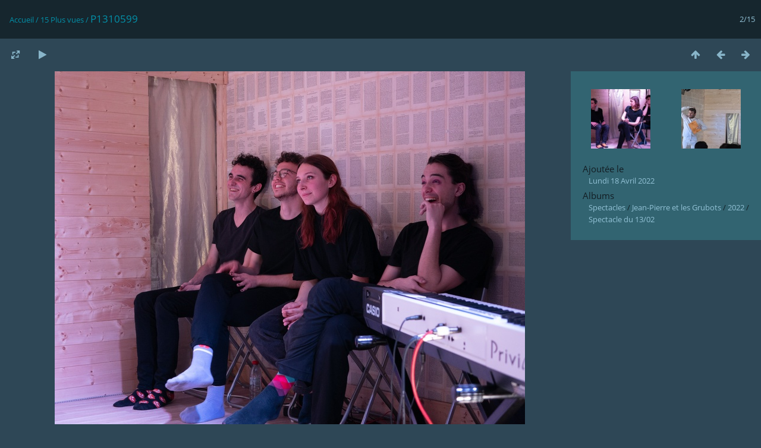

--- FILE ---
content_type: text/html; charset=utf-8
request_url: https://lesgrumots.fr/photos/picture.php?/629/most_visited
body_size: 2837
content:
<!DOCTYPE html>
<html lang=fr dir=ltr>
<head>
<title>P1310599</title>
<link rel="shortcut icon" type="image/x-icon" href="./local/favicon.ico">
<link rel="stylesheet" type="text/css" href="themes/modus/css/open-sans/open-sans.css"> <link rel="stylesheet" type="text/css" href="_data/combined/kh7keh.css">   <link rel=canonical href="picture.php?/629">
<meta name=viewport content="width=device-width,initial-scale=1">
<script>if(document.documentElement.offsetWidth>1270)document.documentElement.className='wide'</script>

<meta name="generator" content="Piwigo (aka PWG), see piwigo.org">

<meta name="description" content="P1310599 - P1310599.jpg">


</head>

<body id=thePicturePage>

<div id="content">



<div class=titrePage id=imageHeaderBar><div class="imageNumber">2/15</div>
	<div class="browsePath">
		<a href="/photos/">Accueil</a> / <a href="index.php?/most_visited">15 Plus vues</a><span class="browsePathSeparator"> / </span><h2>P1310599</h2>
	</div>
</div>

<div id="imageToolBar">

<div class="navigationButtons">
<a href="index.php?/most_visited" title="Miniatures" class="pwg-state-default pwg-button"><span class="pwg-icon pwg-icon-arrow-n"></span><span class="pwg-button-text">Miniatures</span></a><a href="picture.php?/559/most_visited" title="Précédente : P1300802" class="pwg-state-default pwg-button"><span class="pwg-icon pwg-icon-arrow-w"></span><span class="pwg-button-text">Précédente</span></a><a href="picture.php?/47/most_visited" title="Suivante : PXL 20210723 191402649" class="pwg-state-default pwg-button pwg-button-icon-right"><span class="pwg-icon pwg-icon-arrow-e"></span><span class="pwg-button-text">Suivante</span></a></div>

<div class=actionButtonsWrapper><a id=imageActionsSwitch class=pwg-button><span class="pwg-icon pwg-icon-ellipsis"></span></a><div class="actionButtons">
<a id="derivativeSwitchLink" title="Tailles de photo" class="pwg-state-default pwg-button" rel="nofollow"><span class="pwg-icon pwg-icon-sizes"></span><span class="pwg-button-text">Tailles de photo</span></a><div id="derivativeSwitchBox" class="switchBox"><div class="switchBoxTitle">Tailles de photo</div><span class="switchCheck" id="derivativeChecked2small" style="visibility:hidden">&#x2714; </span><a href="javascript:changeImgSrc('_data/i/upload/2022/04/18/20220418013643-d637df36-2s.jpg','2small','2small')">XXS - minuscule<span class="derivativeSizeDetails"> (240 x 180)</span></a><br><span class="switchCheck" id="derivativeCheckedxsmall" style="visibility:hidden">&#x2714; </span><a href="javascript:changeImgSrc('_data/i/upload/2022/04/18/20220418013643-d637df36-xs.jpg','xsmall','xsmall')">XS - très petit<span class="derivativeSizeDetails"> (431 x 324)</span></a><br><span class="switchCheck" id="derivativeCheckedsmall" style="visibility:hidden">&#x2714; </span><a href="javascript:changeImgSrc('_data/i/upload/2022/04/18/20220418013643-d637df36-sm.jpg','small','small')">S - petit<span class="derivativeSizeDetails"> (575 x 432)</span></a><br><span class="switchCheck" id="derivativeCheckedmedium">&#x2714; </span><a href="javascript:changeImgSrc('_data/i/upload/2022/04/18/20220418013643-d637df36-me.jpg','medium','medium')">M - moyen<span class="derivativeSizeDetails"> (791 x 594)</span></a><br><span class="switchCheck" id="derivativeCheckedlarge" style="visibility:hidden">&#x2714; </span><a href="javascript:changeImgSrc('_data/i/upload/2022/04/18/20220418013643-d637df36-la.jpg','large','large')">L - grand<span class="derivativeSizeDetails"> (1006 x 756)</span></a><br><span class="switchCheck" id="derivativeCheckedxlarge" style="visibility:hidden">&#x2714; </span><a href="javascript:changeImgSrc('i.php?/upload/2022/04/18/20220418013643-d637df36-xl.jpg','xlarge','xlarge')">XL - très grand<span class="derivativeSizeDetails"> (1222 x 918)</span></a><br><span class="switchCheck" id="derivativeCheckedxxlarge" style="visibility:hidden">&#x2714; </span><a href="javascript:changeImgSrc('i.php?/upload/2022/04/18/20220418013643-d637df36-xx.jpg','xxlarge','xxlarge')">XXL - énorme<span class="derivativeSizeDetails"> (1654 x 1242)</span></a><br><a href="javascript:phpWGOpenWindow('./upload/2022/04/18/20220418013643-d637df36.jpg','xxx','scrollbars=yes,toolbar=no,status=no,resizable=yes')" rel="nofollow">Original</a></div>
<a href="picture.php?/629/most_visited&amp;slideshow=" title="diaporama" class="pwg-state-default pwg-button" rel="nofollow"><span class="pwg-icon pwg-icon-slideshow"></span><span class="pwg-button-text">diaporama</span></a></div></div>
</div>
<div id="theImageAndInfos">
<div id="theImage">


<noscript><img src="_data/i/upload/2022/04/18/20220418013643-d637df36-me.jpg" width="791" height="594" alt="P1310599.jpg" id="theMainImage" usemap="#mapmedium" title="P1310599 - P1310599.jpg" itemprop=contentURL></noscript>
<img alt="P1310599.jpg" id="theMainImage" usemap="#mapmedium" title="P1310599 - P1310599.jpg">

<map name="map2small"><area shape=rect coords="0,0,60,180" href="picture.php?/559/most_visited" title="Précédente : P1300802" alt="P1300802"><area shape=rect coords="60,0,179,45" href="index.php?/most_visited" title="Miniatures" alt="Miniatures"><area shape=rect coords="180,0,240,180" href="picture.php?/47/most_visited" title="Suivante : PXL 20210723 191402649" alt="PXL 20210723 191402649"></map><map name="mapxsmall"><area shape=rect coords="0,0,107,324" href="picture.php?/559/most_visited" title="Précédente : P1300802" alt="P1300802"><area shape=rect coords="107,0,321,81" href="index.php?/most_visited" title="Miniatures" alt="Miniatures"><area shape=rect coords="324,0,431,324" href="picture.php?/47/most_visited" title="Suivante : PXL 20210723 191402649" alt="PXL 20210723 191402649"></map><map name="mapsmall"><area shape=rect coords="0,0,143,432" href="picture.php?/559/most_visited" title="Précédente : P1300802" alt="P1300802"><area shape=rect coords="143,0,429,108" href="index.php?/most_visited" title="Miniatures" alt="Miniatures"><area shape=rect coords="432,0,575,432" href="picture.php?/47/most_visited" title="Suivante : PXL 20210723 191402649" alt="PXL 20210723 191402649"></map><map name="mapmedium"><area shape=rect coords="0,0,197,594" href="picture.php?/559/most_visited" title="Précédente : P1300802" alt="P1300802"><area shape=rect coords="197,0,590,148" href="index.php?/most_visited" title="Miniatures" alt="Miniatures"><area shape=rect coords="594,0,791,594" href="picture.php?/47/most_visited" title="Suivante : PXL 20210723 191402649" alt="PXL 20210723 191402649"></map><map name="maplarge"><area shape=rect coords="0,0,251,756" href="picture.php?/559/most_visited" title="Précédente : P1300802" alt="P1300802"><area shape=rect coords="251,0,750,189" href="index.php?/most_visited" title="Miniatures" alt="Miniatures"><area shape=rect coords="756,0,1006,756" href="picture.php?/47/most_visited" title="Suivante : PXL 20210723 191402649" alt="PXL 20210723 191402649"></map><map name="mapxlarge"><area shape=rect coords="0,0,305,918" href="picture.php?/559/most_visited" title="Précédente : P1300802" alt="P1300802"><area shape=rect coords="305,0,911,229" href="index.php?/most_visited" title="Miniatures" alt="Miniatures"><area shape=rect coords="918,0,1222,918" href="picture.php?/47/most_visited" title="Suivante : PXL 20210723 191402649" alt="PXL 20210723 191402649"></map><map name="mapxxlarge"><area shape=rect coords="0,0,413,1242" href="picture.php?/559/most_visited" title="Précédente : P1300802" alt="P1300802"><area shape=rect coords="413,0,1234,310" href="index.php?/most_visited" title="Miniatures" alt="Miniatures"><area shape=rect coords="1243,0,1654,1242" href="picture.php?/47/most_visited" title="Suivante : PXL 20210723 191402649" alt="PXL 20210723 191402649"></map>


</div><div id="infoSwitcher"></div><div id="imageInfos">
	<div class="navThumbs">
			<a class="navThumb" id="linkPrev" href="picture.php?/559/most_visited" title="Précédente : P1300802" rel="prev">
				<span class="thumbHover prevThumbHover"></span>
				<img src="_data/i/upload/2022/04/18/20220418010907-143e7daf-sq.jpg" alt="P1300802">
			</a>
			<a class="navThumb" id="linkNext" href="picture.php?/47/most_visited" title="Suivante : PXL 20210723 191402649" rel="next">
				<span class="thumbHover nextThumbHover"></span>
				<img src="_data/i/upload/2022/01/16/20220116205238-c7c9db16-sq.jpg" alt="PXL 20210723 191402649">
			</a>
	</div>

<dl id="standard" class="imageInfoTable">
<div id="datepost" class="imageInfo"><dt>Ajoutée le</dt><dd><a href="index.php?/posted-monthly-list-2022-04-18" rel="nofollow">Lundi 18 Avril 2022</a></dd></div><div id="Categories" class="imageInfo"><dt>Albums</dt><dd><ul><li><a href="index.php?/category/3">Spectacles</a> / <a href="index.php?/category/4">Jean-Pierre et les Grubots</a> / <a href="index.php?/category/14">2022</a> / <a href="index.php?/category/16">Spectacle du 13/02</a></li></ul></dd></div>

</dl>

</div>
</div>


</div>
<div id="copyright">
	Propulsé par	<a href="https://fr.piwigo.org">Piwigo</a>
	
<script type="text/javascript" src="_data/combined/1wvahk8.js"></script>
<script type="text/javascript">//<![CDATA[

RVAS = {
derivatives: [
{w:240,h:180,url:'_data/i/upload/2022/04/18/20220418013643-d637df36-2s.jpg',type:'2small'},{w:431,h:324,url:'_data/i/upload/2022/04/18/20220418013643-d637df36-xs.jpg',type:'xsmall'},{w:575,h:432,url:'_data/i/upload/2022/04/18/20220418013643-d637df36-sm.jpg',type:'small'},{w:791,h:594,url:'_data/i/upload/2022/04/18/20220418013643-d637df36-me.jpg',type:'medium'},{w:1006,h:756,url:'_data/i/upload/2022/04/18/20220418013643-d637df36-la.jpg',type:'large'},{w:1222,h:918,url:'i.php?/upload/2022/04/18/20220418013643-d637df36-xl.jpg',type:'xlarge'},{w:1654,h:1242,url:'i.php?/upload/2022/04/18/20220418013643-d637df36-xx.jpg',type:'xxlarge'}],
cp: '/photos/'
}
rvas_choose();
document.onkeydown = function(e){e=e||window.event;if (e.altKey) return true;var target=e.target||e.srcElement;if (target && target.type) return true;	var keyCode=e.keyCode||e.which, docElem=document.documentElement, url;switch(keyCode){case 63235: case 39: if (e.ctrlKey || docElem.scrollLeft==docElem.scrollWidth-docElem.clientWidth)url="picture.php?/47/most_visited"; break;case 63234: case 37: if (e.ctrlKey || docElem.scrollLeft==0)url="picture.php?/559/most_visited"; break;case 36: if (e.ctrlKey)url="picture.php?/559/most_visited"; break;case 35: if (e.ctrlKey)url="picture.php?/44/most_visited"; break;case 38: if (e.ctrlKey)url="index.php?/most_visited"; break;}if (url) {window.location=url.replace("&amp;","&"); return false;}return true;}
function changeImgSrc(url,typeSave,typeMap)
{
	var theImg = document.getElementById("theMainImage");
	if (theImg)
	{
		theImg.removeAttribute("width");theImg.removeAttribute("height");
		theImg.src = url;
		theImg.useMap = "#map"+typeMap;
	}
	jQuery('#derivativeSwitchBox .switchCheck').css('visibility','hidden');
	jQuery('#derivativeChecked'+typeMap).css('visibility','visible');
	document.cookie = 'picture_deriv='+typeSave+';path=/photos/';
}
(window.SwitchBox=window.SwitchBox||[]).push("#derivativeSwitchLink", "#derivativeSwitchBox");
//]]></script>
<script type="text/javascript">
(function() {
var s,after = document.getElementsByTagName('script')[document.getElementsByTagName('script').length-1];
s=document.createElement('script'); s.type='text/javascript'; s.async=true; s.src='_data/combined/1uc1qcj.js';
after = after.parentNode.insertBefore(s, after);
})();
</script>
</div></body>
</html>